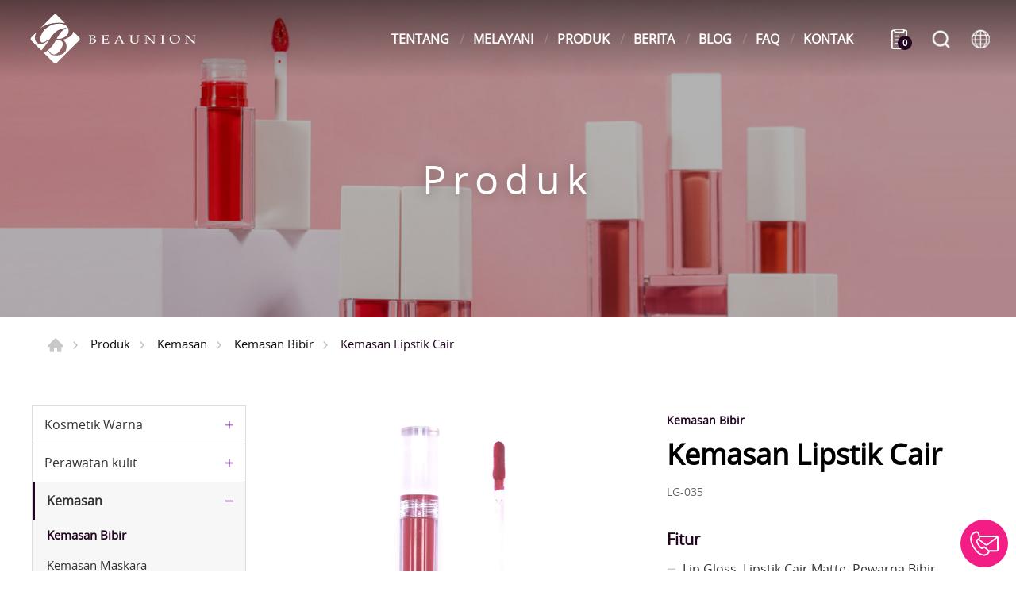

--- FILE ---
content_type: text/html; charset=UTF-8
request_url: https://www.beaunion.com/id/products/detail/202/Liquid+Lipstick+Packaging+
body_size: 6501
content:
<!DOCTYPE html>
<html>
<head>
    <meta http-equiv="Content-Type" content="text/html; charset=utf-8">
    <meta http-equiv="X-UA-Compatible" content="IE=11; IE=10; IE=9; IE=8; IE=7"/>
    <meta charset="utf-8">
    <meta name="viewport" content="width=device-width, initial-scale=1.0">
    
<title>Kemasan Lipstik Cair-BEAUNION COLOURS CO.,LTD</title>
<meta name="keywords" content="" />
<meta name="description" content="" />
<meta property="og:url" content="https://www.beaunion.com/id//id:202" />
<meta property="og:title" content="Kemasan Lipstik Cair" />
<meta property="og:description" content="" />
<meta property="og:type" content="article" />
<meta property="og:locale" content="id-id" />
<meta property="og:image" content="https://www.beaunion.com/uploads/images/47082d018518f2277b2d353f531bbf54.jpg" />
<meta property="og:site_name" content="" />
<link rel="alternate" href="https://www.beaunion.com/zh-tw/products/detail/202/%E5%94%87%E5%BD%A9%E5%8C%85%E6%9D%90" hreflang="zh-tw" />
<link rel="alternate" href="https://www.beaunion.com/products/detail/202/Liquid+Lipstick+Packaging+" hreflang="en-us" />
<link rel="alternate" href="https://www.beaunion.com/zh-cn/products/detail/202/%E5%94%87%E5%BD%A9%E5%8C%85%E6%9D%90" hreflang="zh-cn" />
<link rel="alternate" href="https://www.beaunion.com/in/products/detail/202/%E0%A4%B2%E0%A4%BF%E0%A4%95%E0%A5%8D%E0%A4%B5%E0%A4%BF%E0%A4%A1+%E0%A4%B2%E0%A4%BF%E0%A4%AA%E0%A4%B8%E0%A5%8D%E0%A4%9F%E0%A4%BF%E0%A4%95+%E0%A4%AA%E0%A5%88%E0%A4%95%E0%A5%87%E0%A4%9C%E0%A4%BF%E0%A4%82%E0%A4%97" hreflang="hi-in" />
<link rel="alternate" href="https://www.beaunion.com/fr/products/detail/202/Emballage+de+rouge+%C3%A0+l%C3%A8vres+liquide" hreflang="fr-fr" />
<link rel="alternate" href="https://www.beaunion.com/es/products/detail/202/Embalaje+de+l%C3%A1piz+labial+l%C3%ADquido" hreflang="es-es" />
<link rel="alternate" href="https://www.beaunion.com/sa/products/detail/202/%D8%AA%D8%BA%D9%84%D9%8A%D9%81+%D8%A3%D8%AD%D9%85%D8%B1+%D8%A7%D9%84%D8%B4%D9%81%D8%A7%D9%87+%D8%A7%D9%84%D8%B3%D8%A7%D8%A6%D9%84" hreflang="ar-sa" />
<link rel="alternate" href="https://www.beaunion.com/ru/products/detail/202/%D0%A3%D0%BF%D0%B0%D0%BA%D0%BE%D0%B2%D0%BA%D0%B0+%D0%B6%D0%B8%D0%B4%D0%BA%D0%BE%D0%B9+%D0%BF%D0%BE%D0%BC%D0%B0%D0%B4%D1%8B" hreflang="ru-ru" />
<link rel="alternate" href="https://www.beaunion.com/id/products/detail/202/Kemasan+Lipstik+Cair" hreflang="id-id" />
<link rel="canonical" href="https://www.beaunion.com/id/products/detail/202/Kemasan+Lipstik+Cair" />
<script type="application/ld+json">
[
    {
        "@context": "https://schema.org",
        "@type": "Organization",
        "name": "BEAUNION COLORS CO., LTD.",
        "url": "https://www.beaunion.com/id",
        "@id": "https://www.beaunion.com/id#organization",
        "address": "Lantai 2, No.163, Liu Fen Rd., Distrik Wai Pu, Kota Taichung 43857 , Taiwan",
        "contactPoint": {
            "@type": "ContactPoint",
            "telephone": "+886-4-2683-9335",
            "faxNumber": " +886-4-2683-2111",
            "contactType": "customer service",
            "email": [
                "info@beaunion.com"
            ]
        }
    },
    {
        "@context": "https://schema.org",
        "@type": "WebSite",
        "name": "BEAUNION COLOURS CO.,LTD",
        "url": "https://www.beaunion.com/id",
        "@id": "https://www.beaunion.com/id#website"
    },
    {
        "@context": "https://schema.org",
        "@type": "WebPage",
        "name": "Kemasan Lipstik Cair",
        "description": "",
        "image": [
            {
                "@type": "ImageObject",
                "caption": "LG-035",
                "name": "LG-035",
                "url": "https://www.beaunion.com/uploads/images/47082d018518f2277b2d353f531bbf54.jpg",
                "thumbnail": {
                    "@type": "ImageObject",
                    "caption": "LG-035",
                    "name": "LG-035",
                    "url": "https://www.beaunion.com/uploads/images/cache/47082d018518f2277b2d353f531bbf54-120x120c00-1-1.jpg"
                }
            }
        ]
    },
    {
        "@context": "https://schema.org",
        "@type": "BreadcrumbList",
        "itemListElement": [
            {
                "@type": "ListItem",
                "position": 1,
                "item": {
                    "@type": "WebPage",
                    "@id": "https://www.beaunion.com/id",
                    "name": "RUMAH"
                }
            },
            {
                "@type": "ListItem",
                "position": 2,
                "item": {
                    "@type": "WebPage",
                    "@id": "https://www.beaunion.com/id/products",
                    "name": "Produk"
                }
            },
            {
                "@type": "ListItem",
                "position": 3,
                "item": {
                    "@type": "WebPage",
                    "url": "https://www.beaunion.com/id/products/category/42",
                    "@id": "https://www.beaunion.com/id/products/category/42",
                    "name": "Kemasan"
                }
            },
            {
                "@type": "ListItem",
                "position": 4,
                "item": {
                    "@type": "WebPage",
                    "url": "https://www.beaunion.com/id/products/category/54",
                    "@id": "https://www.beaunion.com/id/products/category/54",
                    "name": "Kemasan Bibir"
                }
            },
            {
                "@type": "ListItem",
                "position": 5,
                "item": "https://www.beaunion.com/id/products/detail/202/Kemasan+Lipstik+Cair",
                "name": "Kemasan Lipstik Cair"
            }
        ]
    },
    {
        "@context": "https://schema.org",
        "@type": "Product",
        "name": "Kemasan Lipstik Cair",
        "@id": "https://www.beaunion.com/id/products/detail/202/Kemasan+Lipstik+Cair#product",
        "image": [
            "https://www.beaunion.com/uploads/images/cache/94d9db9ead64fa1e131b2e13c95da573-400x400.jpg",
            "https://www.beaunion.com/uploads/images/47082d018518f2277b2d353f531bbf54.jpg"
        ],
        "description": "",
        "sku": "202",
        "review": {
            "@type": "Review",
            "reviewRating": {
                "@type": "Rating",
                "ratingValue": "5",
                "bestRating": "5"
            },
            "author": {
                "@type": "Person",
                "name": "jason"
            }
        }
    }
]
</script>


    <!-- CSS -->
    <link href="/static/css/style.css?v=20230706" rel="stylesheet" type="text/css"/>
    <!-- favicon 16x16 -->
    <link rel="shortcut icon" href="/static/images/favicon.ico?v=20230706"/>
    <!-- apple touch icon 180x180 -->
    <link rel="apple-touch-icon" href="/static/images/apple-touch-icon.png?v=20230706"/>
    <script>window.LayoutConfigure = {"webroot":"\/","baseurl":"\/id\/"};window.web_root=window.LayoutConfigure.webroot;</script>
    <!-- Google Tag Manager -->
<script>(function(w,d,s,l,i){w[l]=w[l]||[];w[l].push({'gtm.start':
new Date().getTime(),event:'gtm.js'});var f=d.getElementsByTagName(s)[0],
j=d.createElement(s),dl=l!='dataLayer'?'&l='+l:'';j.async=true;j.src=
'https://www.googletagmanager.com/gtm.js?id='+i+dl;f.parentNode.insertBefore(j,f);
})(window,document,'script','dataLayer','GTM-KSJ7MPQ');</script>
<!-- End Google Tag Manager -->
<meta name="google-site-verification" content="dAMuAzIC4XyIGjIgj5N2B_EG9dVAjqKbinhP4f5dfLQ" />
<meta name="google-site-verification" content="HzjaIsBdJkRZuRFadz7FCLOXEDIkt7w_MGHGsNv7B-8" />

<script type="application/ld+json">
  {
    "@context": "https://schema.org",
    "@type": "WebSite",
    "alternateName": ["BEAUNION COLOURS"],
    "url": "https://www.beaunion.com"
  }
</script>
        <link href="/static/js/colorbox/colorbox.css?v=20230706" rel="stylesheet" type="text/css">
</head>
<body>
<div id="container">
    <header id="header" class="header hd01">
    <div class="hd-inner">
        <div class="sec s1">
                            <div id="logo">
                    <a href="/id" title="BEAUNION COLOURS CO.,LTD">
                        <img src="/static/images/logo.svg?v=20230706" alt="BEAUNION COLOURS CO.,LTD"/>
                    </a>
                </div>
                        <div class="node-mobile" data-child="dyn-inquiry">
                <div class="dyn-node dyn-inquiry" data-node="dyn-inquiry">
                    <a class="inquiry-btn" href="/id/inquiry" title="Tanyakan Sekarang">
                        <span class="inquiryCount">0</span>
                    </a>
                </div>
            </div>
            <a id="nav-btn" class="icon-thumb thumb01">
                <span class="thumb thumb1"></span>
                <span class="thumb thumb2"></span>
                <span class="thumb thumb3"></span>
            </a>
        </div>
        <div class="sec s2 mobile-side">
            <nav id="main-nav" class="nav-wrap main-nav">
                
<ul class="node1">
            <li >
            <a href="/id/about" title="TENTANG">TENTANG</a>
                            <div class="sub-nav">
                    <ul class="node2">
                                                    <li><a href="/id/company" title="Tentang Beaunion">Tentang Beaunion</a></li>
                                                    <li><a href="/id/about/2" title="Sejarah">Sejarah</a></li>
                                                    <li><a href="/id/about/5" title="Mitra Kami">Mitra Kami</a></li>
                                            </ul>
                </div>
                    </li>
            <li >
            <a href="/id/applications" title="MELAYANI">MELAYANI</a>
                            <div class="sub-nav">
                    <ul class="node2">
                                                    <li><a href="/id/applications/detail/11" title="Melayani">Melayani</a></li>
                                                    <li><a href="/id/applications/detail/5" title="proses OEM">proses OEM</a></li>
                                                    <li><a href="/id/applications/detail/10" title="Daftar Produk">Daftar Produk</a></li>
                                            </ul>
                </div>
                    </li>
            <li  class="on" >
            <a href="/id/products" title="PRODUK">PRODUK</a>
                            <div class="sub-nav">
                    <ul class="node2">
                                                    <li><a href="/id/products/category/37" title="Kosmetik Warna">Kosmetik Warna</a></li>
                                                    <li><a href="/id/products/category/38" title="Perawatan kulit">Perawatan kulit</a></li>
                                                    <li><a href="/id/products/category/42" title="Kemasan">Kemasan</a></li>
                                            </ul>
                </div>
                    </li>
            <li >
            <a href="/id/news" title="BERITA">BERITA</a>
                            <div class="sub-nav">
                    <ul class="node2">
                                                    <li><a href="/id/news/index/1" title="Perusahaan">Perusahaan</a></li>
                                                    <li><a href="/id/news/index/2" title="Pameran">Pameran</a></li>
                                                    <li><a href="/id/news/index/4" title="Pendatang baru">Pendatang baru</a></li>
                                            </ul>
                </div>
                    </li>
            <li >
            <a href="/id/blog" title="BLOG">BLOG</a>
                            <div class="sub-nav">
                    <ul class="node2">
                                                    <li><a href="/id/blog/index/4" title="Kiat Untuk Anda">Kiat Untuk Anda</a></li>
                                                    <li><a href="/id/blog/index/7" title="Tren Kecantikan">Tren Kecantikan</a></li>
                                            </ul>
                </div>
                    </li>
            <li >
            <a href="/id/faq" title="FAQ">FAQ</a>
                            <div class="sub-nav">
                    <ul class="node2">
                                                    <li><a href="/id/faq/index/9" title="OEM/ODM">OEM/ODM</a></li>
                                                    <li><a href="/id/faq/index/10" title="Produk">Produk</a></li>
                                                    <li><a href="/id/faq/index/11" title="Yang lain">Yang lain</a></li>
                                            </ul>
                </div>
                    </li>
            <li >
            <a href="/id/contact" title="KONTAK">KONTAK</a>
                            <div class="sub-nav">
                    <ul class="node2">
                                                    <li><a href="/id/contact/getInTouch" title="Hubungi kami">Hubungi kami</a></li>
                                            </ul>
                </div>
                    </li>
    </ul>
            </nav>
            <div class="node-pc" data-child="dyn-inquiry"></div>
            <div class="hd-search">
                <button class="search-btn icon icon-o i01 light">Mencari</button>
                <div class="form-wrap form01">
                    <form action="/id/search">
                        <div class="form-inner">
                            <input class="keyword" name="keyword" type="search" value=""
                                   placeholder="Kata Kunci"/>
                            <button class="btn btn01 r b i01" type="submit">Mencari</button>
                        </div>
                    </form>
                </div>
            </div>
                            <div class="hd-lang">
                    <span class="lang-btn icon icon-o i02 light">BAHASA</span>
                    <div class="nav-wrap lang-nav">
                        <ul>
                                                            <li >
                                    <a href="/zh-tw/products/detail/202/%E5%94%87%E5%BD%A9%E5%8C%85%E6%9D%90" title="繁體中文">繁體中文</a>
                                </li>
                                                            <li >
                                    <a href="/products/detail/202/Liquid+Lipstick+Packaging+" title="ENGLISH">ENGLISH</a>
                                </li>
                                                            <li >
                                    <a href="/zh-cn/products/detail/202/%E5%94%87%E5%BD%A9%E5%8C%85%E6%9D%90" title="简体中文">简体中文</a>
                                </li>
                                                            <li >
                                    <a href="/in/products/detail/202/%E0%A4%B2%E0%A4%BF%E0%A4%95%E0%A5%8D%E0%A4%B5%E0%A4%BF%E0%A4%A1+%E0%A4%B2%E0%A4%BF%E0%A4%AA%E0%A4%B8%E0%A5%8D%E0%A4%9F%E0%A4%BF%E0%A4%95+%E0%A4%AA%E0%A5%88%E0%A4%95%E0%A5%87%E0%A4%9C%E0%A4%BF%E0%A4%82%E0%A4%97" title="हिन्दी">हिन्दी</a>
                                </li>
                                                            <li >
                                    <a href="/fr/products/detail/202/Emballage+de+rouge+%C3%A0+l%C3%A8vres+liquide" title="français">français</a>
                                </li>
                                                            <li >
                                    <a href="/es/products/detail/202/Embalaje+de+l%C3%A1piz+labial+l%C3%ADquido" title="Españo">Españo</a>
                                </li>
                                                            <li >
                                    <a href="/sa/products/detail/202/%D8%AA%D8%BA%D9%84%D9%8A%D9%81+%D8%A3%D8%AD%D9%85%D8%B1+%D8%A7%D9%84%D8%B4%D9%81%D8%A7%D9%87+%D8%A7%D9%84%D8%B3%D8%A7%D8%A6%D9%84" title="اَلْعَرَبِيَّةُ‎ al-">اَلْعَرَبِيَّةُ‎ al-</a>
                                </li>
                                                            <li >
                                    <a href="/ru/products/detail/202/%D0%A3%D0%BF%D0%B0%D0%BA%D0%BE%D0%B2%D0%BA%D0%B0+%D0%B6%D0%B8%D0%B4%D0%BA%D0%BE%D0%B9+%D0%BF%D0%BE%D0%BC%D0%B0%D0%B4%D1%8B" title="ру́сский язы́к">ру́сский язы́к</a>
                                </li>
                                                            <li  class="on" >
                                    <a href="/id/products/detail/202/Kemasan+Lipstik+Cair" title="Bahasa Indonesia">Bahasa Indonesia</a>
                                </li>
                                                    </ul>
                    </div>
                </div>
                    </div>
    </div>
</header>
    <!-- 各單元內容 START -->
    <main id="content">
    <div class="page">
            <div class="banner banner01">
        <div class="figure" style="background-image:url(/uploads/images/d7830d7f69fc5d707034212745c9a755.jpg);"></div>
                                    <div class="text">
                <div class="title">Produk</div>
            </div>
            </div>
        <div class="path path01 w12">
            <ul>
                <li><a href="/id" title="Rumah">Rumah</a></li>
                <li><a href="/id/products"
                       title="Produk">Produk</a></li>
                                    <li><a href="/id/products/category/42" title="Kemasan">Kemasan</a></li>
                                    <li><a href="/id/products/category/54" title="Kemasan Bibir">Kemasan Bibir</a></li>
                                <li>Kemasan Lipstik Cair</li>
            </ul>
        </div>
        <div class="model tp03">
            <div class="model-inner w12">
                <div class="snap-container">
                    <div class="snap-pair">
    <div class="snap-scrolll">
        <div class="nav-wrap info-nav toggle-nav nav02">
            <button class="nav-title nav-title02">Menu Produk</button>
            <nav class="nav-list">
                <ul class="node1">
                                            <li >
                            <a href="/id/products/category/37" title="Kosmetik Warna">Kosmetik Warna</a>
                                                            <div class="sub-nav">
                                    <ul class="node2">
                                                                                    <li >
                                                <a href="/id/products/category/44" title="Mata">Mata</a>
                                            </li>
                                                                                    <li >
                                                <a href="/id/products/category/45" title="Bibir">Bibir</a>
                                            </li>
                                                                                    <li >
                                                <a href="/id/products/category/48" title="Alis">Alis</a>
                                            </li>
                                                                                    <li >
                                                <a href="/id/products/category/57" title="Menghadapi">Menghadapi</a>
                                            </li>
                                                                            </ul>
                                </div>
                                                    </li>
                                            <li >
                            <a href="/id/products/category/38" title="Perawatan kulit">Perawatan kulit</a>
                                                            <div class="sub-nav">
                                    <ul class="node2">
                                                                                    <li >
                                                <a href="/id/products/category/52" title="Perawatan kulit">Perawatan kulit</a>
                                            </li>
                                                                                    <li >
                                                <a href="/id/products/category/53" title="Pembersih">Pembersih</a>
                                            </li>
                                                                                    <li >
                                                <a href="/id/products/category/58" title="Produk-produk lain">Produk-produk lain</a>
                                            </li>
                                                                            </ul>
                                </div>
                                                    </li>
                                            <li  class="on" >
                            <a href="/id/products/category/42" title="Kemasan">Kemasan</a>
                                                            <div class="sub-nav">
                                    <ul class="node2">
                                                                                    <li  class="on" >
                                                <a href="/id/products/category/54" title="Kemasan Bibir">Kemasan Bibir</a>
                                            </li>
                                                                                    <li >
                                                <a href="/id/products/category/55" title="Kemasan Maskara">Kemasan Maskara</a>
                                            </li>
                                                                            </ul>
                                </div>
                                                    </li>
                                    </ul>
            </nav>
        </div>
    </div>
</div>
                    <div class="snap-base st1">
                        <div class="model tp06">
                            <div class="model-inner">
                                    <div class="sec s1 w04">
        <div class="swiper-sec sw04">
            <div class="swiper-container">
                <div class="swiper-wrapper">
                                            <div class="swiper-slide">
                            <a class="item-inner w04 cbox" href="/uploads/images/47082d018518f2277b2d353f531bbf54.jpg" title="LG-035">
                                <div class="figure sb100p">
                                    <img class="pic" src="/uploads/images/47082d018518f2277b2d353f531bbf54.jpg" alt="LG-035">
                                </div>
                            </a>
                        </div>
                                    </div>
            </div>
        </div>
        <div class="swiper-sec sw05">
            <div class="swiper-container">
                <div class="swiper-wrapper">
                                            <div class="swiper-slide">
                            <div class="item-inner">
                                <div class="figure sb100p">
                                    <div class="pic" style="background-image: url(/uploads/images/47082d018518f2277b2d353f531bbf54.jpg);"></div>
                                </div>
                            </div>
                        </div>
                                    </div>
                <div class="swiper-button-prev btn10"></div>
                <div class="swiper-button-next btn11"></div>
            </div>
        </div>
    </div>
                                <div class="sec s2">
                                    <div class="sec-item si1">
                                        <h3 class="title05 color1">Kemasan Bibir</h3>
                                        <h1 class="title01 color-dark">Kemasan Lipstik Cair</h1>
                                        <span class="title05 color-light">LG-035</span>
                                    </div>
                                                                            <div class="sec-item si2">
                                            <!-- 條列式說明 -->
                                            <div class="list list02">
                                                <dl>
                                                    <dt>Fitur</dt>
                                                                                                            <dd>Lip Gloss, Lipstik Cair Matte, Pewarna Bibir, Balsem Bibir, Minyak Bibir......dll.</dd>
                                                                                                    </dl>
                                            </div>
                                        </div>
                                    
                                    
                                    <div class="sec-item si4">
                                                                                    <a class="btn btn01 r b i08 cbox addToInquiryButton"
                                               href="#addToInquiry">Masukkan ke keranjang
                                                (<span class="inquiryCount">0</span>) </a>
                                            <a class="btn btn05 r goToInquiryButton" href="/id/inquiry"
                                               title="Tanyakan Sekarang">Tanyakan Sekarang</a>
                                                                                                                                                                                                            <div id="cbox-message">
                                            <div class="model tp07">Ditambahkan ke daftar pertanyaan</div>
                                        </div>
                                    </div>

                                </div>
                            </div>
                        </div>

                        <div class="model pd5">
    <div class="model-inner">
        <div class="editor article"><h2>Spesifikasi Kemasan Lipstik Cair </h2><table border="1" cellpadding="1" cellspacing="1" style="width:100%;"><tbody><tr><td style="background-color: rgb(102, 0, 51); border-color: rgb(187, 187, 187); text-align: center;"> <font color="#ffffff">Dimensi</font></td><td><div> P: 11,6 cm </div></td></tr><tr><td style="background-color: rgb(102, 0, 51); border-color: rgb(187, 187, 187); text-align: center;"> <font color="#ffffff">Volume</font></td><td style="border-color: rgb(187, 187, 187);"> Bersih. Berat. 4ml </td></tr><tr><td style="background-color: rgb(102, 0, 51); border-color: rgb(187, 187, 187); text-align: center;"> <font color="#ffffff">Bahan</font></td><td style="border-color: rgb(187, 187, 187);"> PETG, ABS </td></tr><tr><td style="background-color: rgb(102, 0, 51); border-color: rgb(187, 187, 187); text-align: center;"> <font color="#ffffff">Jenis Rumus</font></td><td style="border-color: rgb(187, 187, 187);"> Salep </td></tr><tr><td style="background-color: rgb(102, 0, 51); border-color: rgb(187, 187, 187); text-align: center;"> <font color="#ffffff">Penyimpanan</font></td><td style="border-color: rgb(187, 187, 187);"> Umur Simpan: 36 Bulan<br /> Periode setelah Pembukaan : 12 Bulan</td></tr></tbody></table><br /></div>
    </div>
</div>
                        <div class="model st2 mt3 lt4">
    <div class="model-inner">
                    </div>
</div>


                        <div class="model tp01">
                            <div class="model-inner w12">
                                <div class="bw02">
                                    <a class="btn btn03 r b i09" href="/id/products/category/54"
                                       onclick="window.history.back();return false;"
                                       title="Kembali ke daftar">Kembali ke daftar</a>
                                </div>
                            </div>
                        </div>
                    </div>
                </div>
            </div>
        </div>
    </div>

</main>
    <!-- 各單元內容 END -->
    <div class="float-btn">
    <a class="btn-contact" href="/contact/getInTouch" title="Hubungi kami">Hubungi kami</a>
    <a class="gotop gotop02" href="#" title="TOP">TOP</a>
</div>





<footer id="footer" class="footer ft02">
    <div class="sec s1">
        <div class="ft-inner row w14">
            <div class="sec-item si1 col-lg-6 col-xl-7">
                <nav id="footer-nav" class="nav-wrap footer-nav">
                                                                <ul class="node1">
                            <li class="has-nav">
                                <a href="/id/products" title="PRODUK">PRODUK</a>
                                                                    <div class="sub-nav">
                                        <ul class="node2">
                                                                                            <li><a href="/id/products/category/37"
                                                       title="Kosmetik Warna">Kosmetik Warna</a>
                                                </li>
                                                                                            <li><a href="/id/products/category/38"
                                                       title="Perawatan kulit">Perawatan kulit</a>
                                                </li>
                                                                                            <li><a href="/id/products/category/42"
                                                       title="Kemasan">Kemasan</a>
                                                </li>
                                                                                    </ul>
                                    </div>
                                                            </li>
                        </ul>
                    
                    <ul class="node1">
                                                    <li>
                                <a href="/id/about" title="TENTANG">TENTANG</a>
                            </li>
                                                    <li>
                                <a href="/id/applications" title="MELAYANI">MELAYANI</a>
                            </li>
                                                    <li>
                                <a href="/id/news" title="BERITA">BERITA</a>
                            </li>
                                                    <li>
                                <a href="/id/blog" title="BLOG">BLOG</a>
                            </li>
                                                    <li>
                                <a href="/id/faq" title="FAQ">FAQ</a>
                            </li>
                                                    <li>
                                <a href="/id/contact" title="KONTAK">KONTAK</a>
                            </li>
                                            </ul>

                </nav>


            </div>

            <div class="sec-item si2 col-lg-5 col-xl-4">
                                
                
                <div class="corp-info">
                                            <h3 class="white sb1">BEAUNION COLORS CO., LTD.</h3>
                        <div class="list">
                            <ul>
                                <li class="icon-address">
                                    <address>Lantai 2, No.163, Liu Fen Rd., Distrik Wai Pu, Kota Taichung 43857 , Taiwan</address>
                                </li>
                                                                    <li class="icon-tel">TEL : <a href="tel:+886-4-2683-9335"
                                                                              title="+886-4-2683-9335">+886-4-2683-9335</a>
                                    </li>
                                                                                                    <li class="icon-fax">FAX :  +886-4-2683-2111</li>
                                                                                                    <li class="icon-mail">SURAT :
                                        <a href="mailto:info@beaunion.com" title="info@beaunion.com">info@beaunion.com</a>
                                    </li>
                                                            </ul>
                        </div>
                                    </div>
                                                            <div class="figure">
                            <img width="150" height="77" alt="CERTIFICATION" title="CERTIFICATION" src="/uploads/images/93240f7bd5e1054ab5fcf1ffaae3ddd2.jpg" />
                        </div>
                                                    <div class="social-wrap social03">
                        <ul>
                    <li><a class="icon-facebook" href="https://www.facebook.com/beaunioncolours" title="Facebook"
                   target="_blank">Facebook</a></li>
                    <li><a class="icon-instagram" href="https://www.instagram.com/beaunioncolours" title="Instagram"
                   target="_blank">Instagram</a></li>
                    <li><a class="icon-youtube" href="https://www.youtube.com/channel/UCQBL4B0Py79DGy1e7SSekvA/featured" title="Youtube"
                   target="_blank">Youtube</a></li>
                    <li><a class="icon-linkedin" href="https://www.linkedin.com/company/beaunion-colours-co-ltd/" title="Linked in"
                   target="_blank">Linked in</a></li>
            </ul>
                </div>
                <div class="sec-item si2 col-lg-5 col-xl-4">
                </div>

            </div>
        </div>
    </div>
    <div class="sec s2">
        <div class="ft-inner w14">
            <div class="row">
                <div class="copyright">Hak Cipta © BEAUNION COLORS CO., LTD. Seluruh hak cipta.</div>
            </div>
        </div>
    </div>
</footer>
<div id="mask-bg" class="mask-b"></div>
</div>
    <!-- 各單元JS、CSS加載設定 START -->
    <script type="text/javascript" src="/static/js/jquery.js?v=20230706"></script>
    <script type="text/javascript" src="/static/js/swiper/swiper.min.js?v=20230706"></script>
    <script type="text/javascript" src="/static/js/colorbox/jquery.colorbox-min.js?v=20230706"></script>
    <script type="text/javascript" src="/static/js/comm.js?v=20230706"></script>
    <script>
        (function ($) {
            $(function () {
                //products-figure
                var swiper5 = new Swiper('.sw05 .swiper-container', {
                    slidesPerView: 'auto',
                    watchSlidesVisibility: true,
                    roundLengths: true,
                    navigation: {
                        nextEl: '.sw05 .swiper-button-next',
                        prevEl: '.sw05 .swiper-button-prev',
                    },
                })
                var swiper4 = new Swiper('.sw04 .swiper-container', {
                    roundLengths: true,
                    thumbs: {
                        swiper: swiper5,
                    },
                });
                //products's figure colorbox
                $('.sw04 .cbox').colorbox({
                    rel: 'cbox',
                    maxWidth: '100%',
                    transition: "fade"
                });
                // //加入詢問單提示
                // $('.cbox').colorbox({
                //     html: $('#cbox-message').html(),
                //     transition: 'none',
                //     onLoad: function () {
                //         setTimeout(function () {
                //             $.colorbox.close();
                //         }, 600);
                //     }
                // });
            })
        })(jQuery)
    </script>
    <!-- 各單元JS、CSS加載設定 END -->

    <script>

        const thisPage = {
            addToInquiryUrl: "/id/inquiry/add/202",
            inquiryUrl: "/id/inquiry",
            removeFromInquiryUrl: "/id/inquiry/remove/202",
            inCart:0,
            changeInquiryCount(n) {
                document.querySelectorAll('.inquiryCount').forEach(span => span.textContent = n);
            },
            addToInquiry() {
                return fetch(this.addToInquiryUrl, {method: 'POST'})
                        .then(response => response.json())
                        .then(json => {
                            console.log(json)
                            this.changeInquiryCount(json.n);
                            this.inCart = 1;
                            $.colorbox({
                                open: true,
                                html: $('#cbox-message').html(),
                                transition: 'none',
                                onLoad: () => setTimeout(() => $.colorbox.close(),600)
                            });
                        });
            },
            removeFromInquiry() {
                return fetch(this.removeFromInquiryUrl, {method: 'DELETE'})
                        .then(response => response.json())
                        .then(json => {
                            console.log(json)
                            this.changeInquiryCount(json.n);
                            this.inCart = 0;
                        })
            },
            handleClickAddToInquiryButton(ev) {
                // if (this.inCart) {
                // this.removeFromInquiry();
                // } else {
                this.addToInquiry();
                // }
                return ev.preventDefault();
            },

            handleClickGoToInquiryButton(ev) {
                if (!this.inCart) {
                    this.addToInquiry().then(() => window.location.href = this.inquiryUrl);
                } else {
                    window.location.href = this.inquiryUrl;
                }
                return ev.preventDefault();
            }
        }

        document.addEventListener('DOMContentLoaded', () => {
            document.querySelectorAll('.addToInquiryButton')
                    .forEach(btn => btn.addEventListener('click', ev => thisPage.handleClickAddToInquiryButton(ev)));
            document.querySelectorAll('.goToInquiryButton')
                    .forEach(btn => btn.addEventListener('click', ev => thisPage.handleClickGoToInquiryButton(ev)))
        });

    </script>
<!-- Google Tag Manager (noscript) -->
<noscript><iframe src="https://www.googletagmanager.com/ns.html?id=GTM-KSJ7MPQ"
height="0" width="0" style="display:none;visibility:hidden"></iframe></noscript>
<!-- End Google Tag Manager (noscript) -->
</body>
</html>
